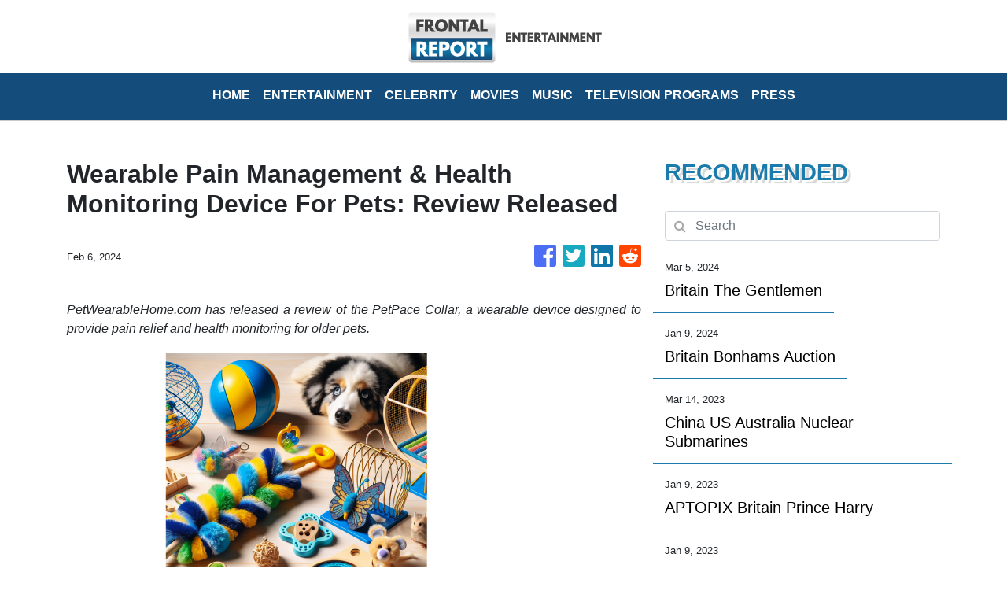

--- FILE ---
content_type: text/html; charset=utf-8
request_url: https://us-central1-vertical-news-network.cloudfunctions.net/get/fetch
body_size: 15255
content:
[
  {
    "id": 792987,
    "title": "Actor Ian McKellen, 85, is in 'good spirits' and expected to recover from fall off stage in London",
    "summary": "Veteran actor Ian McKellen is expected to make a full recovery after toppling off a London stage Monday during a fight scene in a play and being hospitalized",
    "slug": "actor-ian-mckellen-85-is-in-good-spirits-and-expected-to-recover-from-fall-off-stage-in-london",
    "date_published": "2024-06-17T22:56:05.000Z",
    "images": 1,
    "categories": "150,141,45,1,1558,1",
    "img_id": "82bccf1d2f1440bc87532df6ba6ae276",
    "caption": "FILE - Actor Sir"
  },
  {
    "id": 769913,
    "title": "Kevin Spacey denies new allegations of inappropriate behavior to be aired on UK television next week",
    "summary": "Kevin Spacey, the Oscar-winning actor, has denied new allegations of inappropriate behavior from men who will feature in a documentary on British television that is due to be released next week",
    "slug": "kevin-spacey-denies-new-allegations-of-inappropriate-behavior-to-be-aired-on-uk-television-next-week",
    "date_published": "2024-05-04T11:32:38.000Z",
    "images": 1,
    "categories": "1767,67,69,150,1,1558,1",
    "img_id": "161752790715449fbc68eb001dae5d31",
    "caption": "FILE - Actor Kev"
  },
  {
    "id": 768402,
    "title": "Highway collapse in China's southern Guangdong province leaves at least 24 dead",
    "summary": "State media report that a section of a highway in southern China's Guangdong province has collapsed, leaving at least 24 people dead",
    "slug": "highway-collapse-in-chinas-southern-guangdong-province-leaves-at-least-24-dead",
    "date_published": "2024-05-01T05:02:01.000Z",
    "images": 1,
    "categories": "150,1868,1558",
    "img_id": "e5b9f1f5ee694c0085330eb0e30f249b",
    "caption": "In this photo re"
  },
  {
    "id": 759881,
    "title": "Broadway-bound 'Sunset Boulevard' and star Nicole Scherzinger win big at London's Olivier awards",
    "summary": "A radical restaging of Hollywood film noir musical “Sunset Boulevard” was the big winner on Sunday at the London stage Olivier Awards",
    "slug": "broadwaybound-sunset-boulevard-and-star-nicole-scherzinger-win-big-at-londons-olivier-awards",
    "date_published": "2024-04-14T11:42:58.000Z",
    "images": 1,
    "categories": "150,66,69,141,1,1",
    "img_id": "a5efe122758344ccb1093536abe56b03",
    "caption": "Nicole Scherzing"
  },
  {
    "id": 737884,
    "title": "Britain The Gentlemen",
    "summary": "",
    "slug": "britain-the-gentlemen",
    "date_published": "2024-03-05T18:56:19.000Z",
    "images": 0,
    "categories": "1,150",
    "img_id": null,
    "caption": null
  },
  {
    "id": 708079,
    "title": "Britain Bonhams Auction",
    "summary": "",
    "slug": "britain-bonhams-auction",
    "date_published": "2024-01-09T09:24:19.000Z",
    "images": 0,
    "categories": "1,150",
    "img_id": null,
    "caption": null
  },
  {
    "id": 648215,
    "title": "YouTube suspends Russell Brand from making money off the streaming site after sex assault claims",
    "summary": "YouTube says Russell Brand will no longer make money from the video streaming site after several women made allegations of sexual assault against the comedian-turned influencer",
    "slug": "youtube-suspends-russell-brand-from-making-money-off-the-streaming-site-after-sex-assault-claims",
    "date_published": "2023-09-19T07:41:23.000Z",
    "images": 1,
    "categories": "1730,69,1628,150,1,1558",
    "img_id": "e0eb3bb47c264ff48d1d42920a33976f",
    "caption": "Russell Brand le"
  },
  {
    "id": 647701,
    "title": "UK police urged to investigate sex assault allegations against comedian Russell Brand",
    "summary": "A senior British politician is urging police to investigate sexual assault allegations against comedian and actor Russell Brand",
    "slug": "uk-police-urged-to-investigate-sex-assault-allegations-against-comedian-russell-brand",
    "date_published": "2023-09-18T09:54:57.000Z",
    "images": 1,
    "categories": "2158,1,1730,150,1,1558",
    "img_id": "e0eb3bb47c264ff48d1d42920a33976f",
    "caption": "Russell Brand le"
  },
  {
    "id": 647901,
    "title": "The remaining dates on comedian Russell Brand's tour are postponed after sexual assault allegations",
    "summary": "British police say they received a sexual assault allegation after media outlets published claims against comedian Russell Brand",
    "slug": "the-remaining-dates-on-comedian-russell-brands-tour-are-postponed-after-sexual-assault-allegations",
    "date_published": "2023-09-18T09:54:57.000Z",
    "images": 1,
    "categories": "150,3442,1730,1,1628,1,1558",
    "img_id": "e0eb3bb47c264ff48d1d42920a33976f",
    "caption": "Russell Brand le"
  },
  {
    "id": 630565,
    "title": "Renowned British talk show host Michael Parkinson dies at age 88",
    "summary": "Michael Parkinson, a renowned broadcaster widely considered Britain’s talk show king, has died at age 88",
    "slug": "renowned-british-talk-show-host-michael-parkinson-dies-at-age-88",
    "date_published": "2023-08-17T09:57:58.000Z",
    "images": 1,
    "categories": "3480,150,1,1,1558",
    "img_id": "4fbc9ae811f14194837043cfd893d033",
    "caption": "FILE - Michael P"
  },
  {
    "id": 607423,
    "title": "Rose Leslie and Kit Harington welcome their second child, a daughter",
    "summary": "Actors Rose Leslie and Kit Harington have welcomed their second child",
    "slug": "rose-leslie-and-kit-harington-welcome-their-second-child-a-daughter",
    "date_published": "2023-07-03T15:46:08.000Z",
    "images": 1,
    "categories": "45,150,1,1558,1",
    "img_id": "f019b690b781481faa5c27484dd7134f",
    "caption": "FILE - Rose Lesl"
  },
  {
    "id": 581870,
    "title": "EUROVISION PHOTOS: See the spectacle, and some silliness, from this year's contestants",
    "summary": "",
    "slug": "eurovision-photos-see-the-spectacle-and-some-silliness-from-this-years-contestants",
    "date_published": "2023-05-13T04:54:38.000Z",
    "images": 1,
    "categories": "150,92,4827,1558,1",
    "img_id": "19f7c0c218f04bfbbef9d21eeb7fc918",
    "caption": "La Zarra of Fran"
  },
  {
    "id": 557971,
    "title": "British comedian and TV star Paul O'Grady dies at 67",
    "summary": "Entertainer Paul O’Grady, who achieved fame as drag queen Lily Savage before becoming a much-loved comedian and host on British television, has died",
    "slug": "british-comedian-and-tv-star-paul-ogrady-dies-at-67",
    "date_published": "2023-03-29T08:30:15.000Z",
    "images": 1,
    "categories": "5204,150,146,1,45,1558,1",
    "img_id": "64debfbbc8844495a9ee7be25b955db8",
    "caption": "FILE - British p"
  },
  {
    "id": 549938,
    "title": "China US Australia Nuclear Submarines",
    "summary": "",
    "slug": "china-us-australia-nuclear-submarines",
    "date_published": "2023-03-14T09:33:38.000Z",
    "images": 0,
    "categories": "150,1886",
    "img_id": null,
    "caption": null
  },
  {
    "id": 545858,
    "title": "Netflix making live-action 'One Piece' from popular manga",
    "summary": "Hit Japanese manga “One Piece” is coming to Netflix as a live-action series — a development that’s both exciting and worrisome for fans who have seen mixed success in a growing list of Hollywood adaptations",
    "slug": "netflix-making-liveaction-one-piece-from-popular-manga",
    "date_published": "2023-03-06T01:56:31.000Z",
    "images": 1,
    "categories": "4680,12,150,69,1,1,1558,198",
    "img_id": "d2e7ef7e57134bf69f2e264289d64bb9",
    "caption": "Nina Oiki, a gen"
  },
  {
    "id": 539470,
    "title": "Leiji Matsumoto, known for antiwar anime, space tales, dies",
    "summary": "Leiji Matsumoto, the anime creator known for ”Space Battleship Yamato” and other classics, has died at age 85",
    "slug": "leiji-matsumoto-known-for-antiwar-anime-space-tales-dies",
    "date_published": "2023-02-20T06:50:24.000Z",
    "images": 1,
    "categories": "150,1,12,69,1558,1",
    "img_id": "112cff28a24f4da18298838a212c7d8e",
    "caption": "FILE - Manga art"
  },
  {
    "id": 532796,
    "title": "Disney cuts Simpsons 'forced labor' episode in Hong Kong",
    "summary": "Walt Disney Co. has removed from its streaming service in Hong Kong an episode from its cartoon series The Simpsons that includes a reference to “forced labor camps” in China",
    "slug": "disney-cuts-simpsons-forced-labor-episode-in-hong-kong",
    "date_published": "2023-02-08T07:27:13.000Z",
    "images": 1,
    "categories": "1676,150,1,1558,198,1",
    "img_id": null,
    "caption": null
  },
  {
    "id": 520956,
    "title": "APTOPIX Britain Prince Harry",
    "summary": "",
    "slug": "aptopix-britain-prince-harry",
    "date_published": "2023-01-09T11:58:27.000Z",
    "images": 0,
    "categories": "35,1,150",
    "img_id": null,
    "caption": null
  },
  {
    "id": 520962,
    "title": "Britain Prince Harry",
    "summary": "",
    "slug": "britain-prince-harry",
    "date_published": "2023-01-09T11:55:55.000Z",
    "images": 0,
    "categories": "150,1,35",
    "img_id": null,
    "caption": null
  },
  {
    "id": 517875,
    "title": "The TV shows, movies on celebrities' own winter watchlists",
    "summary": "The weather outside may be frightful, but the myriad viewing options inside can be nothing short of delightful",
    "slug": "the-tv-shows-movies-on-celebrities-own-winter-watchlists",
    "date_published": "2022-12-29T17:58:31.000Z",
    "images": 1,
    "categories": "81,45,1,69,150,1558,2828",
    "img_id": "b28a5748f704481fab019514400057f2",
    "caption": "FILE -  Lucien L"
  },
  {
    "id": 511582,
    "title": "UK royals brace as Harry-Meghan doc promises 'full truth'",
    "summary": "Britain’s monarchy is bracing for more bombshells to be lobbed over the palace gates as Netflix releases the first three episodes of a new series",
    "slug": "uk-royals-brace-as-harrymeghan-doc-promises-full-truth",
    "date_published": "2022-12-08T09:39:47.000Z",
    "images": 1,
    "categories": "3882,59,1560,4680,45,150,3454,1558,1",
    "img_id": "09e2cee3b00e4919b60577c3878faa60",
    "caption": "Office workers i"
  },
  {
    "id": 508145,
    "title": "Disgraced former UK minister seeks reality TV redemption",
    "summary": "Matt Hancock, the U",
    "slug": "disgraced-former-uk-minister-seeks-reality-tv-redemption",
    "date_published": "2022-11-27T14:53:06.000Z",
    "images": 1,
    "categories": "2571,5209,2303,2415,2500,1936,159,150,2262,2284,1887,1,10,45,1886,1558",
    "img_id": "d2787cd4d97d461a960ed13eea8c1e34",
    "caption": "FILE - Former Mi"
  },
  {
    "id": 454506,
    "title": "FIFA takes on streaming companies with own soccer platform",
    "summary": "FIFA is getting into the streaming platform business with a soccer version of Netflix and Amazon Prime",
    "slug": "fifa-takes-on-streaming-companies-with-own-soccer-platform",
    "date_published": "2022-04-12T21:49:28.000Z",
    "images": 0,
    "categories": "4543,4552,4458,239,333,334,4063,4132,3870,3877,1268,1250,3599,3838,3999,4637,4728,3472,3442,3466,4460,5128,4553,162,1,10,150,198,1055,1094,1095,4538,4062,4455",
    "img_id": null,
    "caption": null
  },
  {
    "id": 452252,
    "title": "June Brown, 'EastEnders' icon Dot Cotton, dies at 95",
    "summary": "June Brown, who played the chain-smoking Cockney matriarch Dot Cotton on the British soap opera “EastEnders” for 35 years, has died",
    "slug": "june-brown-eastenders-icon-dot-cotton-dies-at-95",
    "date_published": "2022-04-04T13:59:32.000Z",
    "images": 1,
    "categories": "1,10,150,161,1558",
    "img_id": "f888a41d3d764dd68407122eb2daf075",
    "caption": "FILE - Actress J"
  },
  {
    "id": 438467,
    "title": "WHAT TO WATCH: Big rematches in women's hockey, snowboarding",
    "summary": "It’s a big day for rematches at the Beijing Olympics: The United States faces Finland in women’s hockey, and Max Parrot takes on Mark McMorris in snowboarding",
    "slug": "what-to-watch-big-rematches-in-womens-hockey-snowboarding",
    "date_published": "2022-02-13T17:48:49.000Z",
    "images": 1,
    "categories": "4553,162,1,10,150,4414,4125,4417,5055,4126,5049,5068,5080,4124,4443,4566,4313,4412,4063,4104,4305,4062,4411,4415",
    "img_id": "569182c896504b8babb5c80e60c26f2f",
    "caption": "Finland goalkeep"
  },
  {
    "id": 437752,
    "title": "WHAT TO WATCH: Meyers Taylor leads monobob's Olympic debut",
    "summary": "A week after finally leaving isolation, American bobsledder Elana Meyers Taylor is coming to prime time",
    "slug": "what-to-watch-meyers-taylor-leads-monobobs-olympic-debut",
    "date_published": "2022-02-11T19:58:21.000Z",
    "images": 1,
    "categories": "4120,4119,5052,4091,4417,4443,4414,4125,4393,4404,4415,4126,4124,5049,4388,4389,4553,162,1,10,150,4240,4238,4063,4566,4062,4411,4412",
    "img_id": "9ebe84f400df4990ac4be5c747feefc2",
    "caption": "Elana Meyers Tay"
  },
  {
    "id": 436521,
    "title": "Shiffrin's next chance, halfpipe qualifying highlight Day 4",
    "summary": "Mikaela Shiffrin will have to rebound quickly",
    "slug": "shiffrins-next-chance-halfpipe-qualifying-highlight-day-4",
    "date_published": "2022-02-07T17:50:25.000Z",
    "images": 1,
    "categories": "4125,4326,4240,4324,4108,4417,4443,4414,4566,5080,5068,4415,4126,4124,4411,4412,5049,4063,4091,4238,4062,4553,162,1,10,150",
    "img_id": "c4c057214390401cbf6edce38fd62bdc",
    "caption": "Mikaela Shiffrin"
  },
  {
    "id": 436188,
    "title": "Finally time for US-Canada in women's hockey",
    "summary": "It’s time for the United States vs",
    "slug": "finally-time-for-uscanada-in-womens-hockey",
    "date_published": "2022-02-06T17:47:56.000Z",
    "images": 1,
    "categories": "4553,162,1,10,150,4104,4313,4121,5068,5080,4305,4400,4398,5049,4120,4119,4063,4389,4393,4388,4404,4062,4566",
    "img_id": "a44b81c39aa84ea1ad3ee16068d30fa8",
    "caption": "United States' H"
  },
  {
    "id": 435085,
    "title": "Discovery, BT in talks over British pay-TV partnership",
    "summary": "The pay-TV sports market in Britain could be shaken up after media companies Discovery and BT Group said they are in exclusive discussions about forming a partnership",
    "slug": "discovery-bt-in-talks-over-british-paytv-partnership",
    "date_published": "2022-02-03T09:51:46.000Z",
    "images": 1,
    "categories": "4241,1084,4538,4543,198,1055,1076,4460,5055,4063,4132,4455,5049,5068,5080,4062,4553,162,1,10,150",
    "img_id": "667a6fd1d73a49cfa0c7ada8e162f66a",
    "caption": "Manchester City'"
  },
  {
    "id": 407245,
    "title": "British stage and TV veteran Lionel Blair dies at 92",
    "summary": "Entertainer Lionel Blair, a staple on British stage and television for decades, has died",
    "slug": "british-stage-and-tv-veteran-lionel-blair-dies-at-92",
    "date_published": "2021-11-05T09:45:55.000Z",
    "images": 1,
    "categories": "1558,1,154,150,10,130,129,133,48,45",
    "img_id": "6ce03b2067834777b59bac4d8191b261",
    "caption": "FILE - Britain's"
  },
  {
    "id": 389371,
    "title": "Report: Filmmaker Kitano's car attacked by man with pickax",
    "summary": "Police have arrested a man who allegedly attacked with a pickax a car carrying Japan’s entertainment icon Takeshi Kitano, though nobody was injured, according to media reports",
    "slug": "report-filmmaker-kitanos-car-attacked-by-man-with-pickax",
    "date_published": "2021-09-06T03:12:08.000Z",
    "images": 1,
    "categories": "1558,1,78,69,10,4853,52,45,1632,1628,1746,51,82,163,150",
    "img_id": "6e7180abe150476991e0d56c438702d6",
    "caption": "FILE - In this S"
  },
  {
    "id": 378877,
    "title": "A pandemic Olympics, without all the crowds: What gets lost?",
    "summary": "At their halfway point, the Tokyo Olympics are still grappling with the fact that there are no crowds",
    "slug": "a-pandemic-olympics-without-all-the-crowds-what-gets-lost",
    "date_published": "2021-08-01T09:53:02.000Z",
    "images": 1,
    "categories": "1558,2828,4062,1,162,150,10,4553,5049,5066,5055,4064,4063,5209,2500,2415,2303,2571",
    "img_id": "b424791557f4454fa4c75fdcdae69245",
    "caption": "Competitors run "
  },
  {
    "id": 377906,
    "title": "From the Emperor on down: Memories of the '64 Tokyo Olympics",
    "summary": "Every Japanese of a certain age has memories of the 1964 Tokyo Olympics",
    "slug": "from-the-emperor-on-down-memories-of-the-64-tokyo-olympics",
    "date_published": "2021-07-29T21:52:02.000Z",
    "images": 1,
    "categories": "4062,5049,5066,5055,162,150,10,1,4553,5052,4566,5053,4458,4455",
    "img_id": "d82c4502734b46839f005a861ecd9ebb",
    "caption": "FILE - In this O"
  },
  {
    "id": 376851,
    "title": "Tokyo Olympics: A success? A failure? And how to judge?",
    "summary": "How are we to judge the pandemic-delayed Tokyo Olympics when they wrap up in two weeks",
    "slug": "tokyo-olympics-a-success-a-failure-and-how-to-judge",
    "date_published": "2021-07-27T05:55:14.000Z",
    "images": 1,
    "categories": "4062,1558,5066,5055,5049,1907,1893,1886,4552,162,150,10,1,4553,5209,2500,2415,2303,2571,4543,4538",
    "img_id": "f34c6ac12e004ffd9558647b3f9a85e2",
    "caption": "FILE - In this J"
  },
  {
    "id": 376234,
    "title": "Flying start: American swimmers do just fine without Phelps",
    "summary": "Michael Phelps is now in a broadcast seat, a mere observer rather than the driving force of U.S. swimming",
    "slug": "flying-start-american-swimmers-do-just-fine-without-phelps",
    "date_published": "2021-07-25T09:55:05.000Z",
    "images": 1,
    "categories": "4062,1558,5209,2500,2415,2303,2571,5049,4553,4566,4074,4072,4145,4063,4153,162,150,10,1",
    "img_id": "b3fdf8f5b84546c89121991ef49589c1",
    "caption": "Chase Kalisz, le"
  },
  {
    "id": 374276,
    "title": "Japan girds for a surreal Olympics, and questions are plenty",
    "summary": "Tens of thousands of visiting athletes, officials and media are descending on Japan for a Summer Olympics unlike any other",
    "slug": "japan-girds-for-a-surreal-olympics-and-questions-are-plenty",
    "date_published": "2021-07-19T05:21:46.000Z",
    "images": 1,
    "categories": "1558,4062,2828,2761,2743,2303,5066,5055,5049,5209,2500,2415,2571,4552,4553,162,150,10,1",
    "img_id": "49bd94cfcc2048459f2f6909c7f0ae55",
    "caption": "A TV cameraman s"
  },
  {
    "id": 370555,
    "title": "Tokyo Olympics shaping up as TV-only event with few fans",
    "summary": "The pandemic-delayed Tokyo Olympics are shaping up as a TV-only event with few fans being allowed when they open in just over two weeks",
    "slug": "tokyo-olympics-shaping-up-as-tvonly-event-with-few-fans",
    "date_published": "2021-07-06T11:59:21.000Z",
    "images": 1,
    "categories": "4062,1886,5209,2500,2415,2303,2571,5052,5049,4552,162,150,10,1,4553,5066,5055,5053,1095,4538,1094,1055,198",
    "img_id": "adddff24d2b14a358acb0bfbadb3bb9b",
    "caption": "In this May 11, "
  },
  {
    "id": 370564,
    "title": "Japan  Olympics Made for Television",
    "summary": "",
    "slug": "japan-olympics-made-for-television",
    "date_published": "2021-07-06T05:35:05.000Z",
    "images": 0,
    "categories": "5052,4062,4553,162,1,10,150,5049,5055,5066",
    "img_id": null,
    "caption": null
  },
  {
    "id": 370572,
    "title": "Japan Olympics Made for Television",
    "summary": "",
    "slug": "japan-olympics-made-for-television",
    "date_published": "2021-07-06T05:33:43.000Z",
    "images": 0,
    "categories": "4062,4553,162,1,10,150,5049,5055,5066",
    "img_id": null,
    "caption": null
  },
  {
    "id": 361466,
    "title": "Michaela Coel",
    "summary": "",
    "slug": "michaela-coel",
    "date_published": "2021-06-06T19:48:24.000Z",
    "images": 0,
    "categories": "1,10,150,164",
    "img_id": null,
    "caption": null
  },
  {
    "id": 361314,
    "title": "Letitia Wright",
    "summary": "",
    "slug": "letitia-wright",
    "date_published": "2021-06-06T13:59:05.000Z",
    "images": 0,
    "categories": "1,10,150,164",
    "img_id": null,
    "caption": null
  },
  {
    "id": 361282,
    "title": "AJ Odudu",
    "summary": "",
    "slug": "aj-odudu",
    "date_published": "2021-06-06T11:51:54.000Z",
    "images": 0,
    "categories": "1,10,150,164",
    "img_id": null,
    "caption": null
  },
  {
    "id": 342157,
    "title": "Hashida, who wrote 'Oshin,' many other hit dramas dies at 95",
    "summary": "Renowned Japanese scriptwriter Sugako Hashida, best known for the internationally popular TV series “Oshin,” has died at age 95",
    "slug": "hashida-who-wrote-oshin-many-other-hit-dramas-dies-at-95",
    "date_published": "2021-04-05T13:51:55.000Z",
    "images": 0,
    "categories": "1558,1,165,150,10,3488,3484,3442",
    "img_id": null,
    "caption": null
  },
  {
    "id": 334363,
    "title": "Piers Morgan quits talk show after comments about Meghan",
    "summary": "British talk show host Piers Morgan has quit the show “Good Morning Britain” after making controversial comments about the Duchess of Sussex",
    "slug": "piers-morgan-quits-talk-show-after-comments-about-meghan",
    "date_published": "2021-03-09T19:52:56.000Z",
    "images": 1,
    "categories": "1558,1,198,163,150,10",
    "img_id": "eaa1ad3df8164d6386de880ed276b6ac",
    "caption": "FILE - In this F"
  },
  {
    "id": 334003,
    "title": "UK royals absorb shock of revealing Harry, Meghan interview",
    "summary": "Britain and its royal family are absorbing the tremors from a sensational television interview by Prince Harry and Meghan",
    "slug": "uk-royals-absorb-shock-of-revealing-harry-meghan-interview",
    "date_published": "2021-03-08T13:37:21.000Z",
    "images": 1,
    "categories": "1558,1,2828,59,45,10,165,150",
    "img_id": "bc7b4e8aa47a47f9a5ed0a025d364212",
    "caption": "This image provi"
  },
  {
    "id": 333219,
    "title": "Royalty TV: UK monarchy and television have complex ties",
    "summary": "Britain’s royal family and television have a complicated relationship",
    "slug": "royalty-tv-uk-monarchy-and-television-have-complex-ties",
    "date_published": "2021-03-06T07:52:08.000Z",
    "images": 1,
    "categories": "1558,1,59,45,10,3484,3442,150,60",
    "img_id": "6ee7e4e5cfa74e52a06850de8c134527",
    "caption": "FILE - This June"
  },
  {
    "id": 333003,
    "title": "No winners: UK waits for Harry, Meghan take on royal split",
    "summary": "The timing couldn’t be worse for Harry and Meghan",
    "slug": "no-winners-uk-waits-for-harry-meghan-take-on-royal-split",
    "date_published": "2021-03-05T15:48:33.000Z",
    "images": 1,
    "categories": "1558,1,1886,5209,2500,2415,2303,2571,150,10,45,1582,1581,1560,1559,1799",
    "img_id": "bcbe318718164709911e73cc09fc7836",
    "caption": "FILE - In this T"
  },
  {
    "id": 330263,
    "title": "UK police receive letter from UAE princess urging probe  ",
    "summary": "Police in eastern England say they have received a long-delayed letter from an Emirati princess asking them to investigate the disappearance of her sister 20 years ago",
    "slug": "uk-police-receive-letter-from-uae-princess-urging-probe-",
    "date_published": "2021-02-25T15:58:24.000Z",
    "images": 0,
    "categories": "1558,1886,165,150,10,1",
    "img_id": null,
    "caption": null
  },
  {
    "id": 328454,
    "title": "It's final: Harry and Meghan won't return as working royals",
    "summary": "Buckingham Palace has confirmed that Prince Harry and his wife, Meghan, will not be returning to royal duties, and Harry will give up his honorary military titles",
    "slug": "its-final-harry-and-meghan-wont-return-as-working-royals",
    "date_published": "2021-02-19T13:52:27.000Z",
    "images": 1,
    "categories": "1558,1,59,45,10,165,150,4370,4366,4062",
    "img_id": "e27ae7e30f264c97a3c29904f241b555",
    "caption": "FILE - In this f"
  },
  {
    "id": 319720,
    "title": "AP PHOTOS: Postponed Tokyo Olympics to open in just 6 months",
    "summary": "",
    "slug": "ap-photos-postponed-tokyo-olympics-to-open-in-just-6-months",
    "date_published": "2021-01-22T07:43:34.000Z",
    "images": 1,
    "categories": "4062,1558,5049,4552,162,150,10,1,4553",
    "img_id": "739c3df2e9da4b16a1e2a15d27149c8a",
    "caption": "A leftover toy b"
  },
  {
    "id": 319415,
    "title": "Former IOC VP Pound says fans optional for Tokyo Olympics",
    "summary": "Former IOC vice president Dick Pound says the Tokyo Olympics can go ahead without fans",
    "slug": "former-ioc-vp-pound-says-fans-optional-for-tokyo-olympics",
    "date_published": "2021-01-21T07:18:32.000Z",
    "images": 1,
    "categories": "4062,1558,5049,5209,2500,2415,2303,2571,1095,4538,1094,1055,198,162,150,10,1,4553,4529,4552,4530",
    "img_id": "866ac17cac824af894d3c207090d8812",
    "caption": "FILE - This is a"
  },
  {
    "id": 318949,
    "title": "Meghan seeks court ruling over 'serious breach' of privacy",
    "summary": "Lawyers for the Duchess of Sussex are asking a British judge to settle her lawsuit against a newspaper before it goes to trial",
    "slug": "meghan-seeks-court-ruling-over-serious-breach-of-privacy",
    "date_published": "2021-01-19T17:50:06.000Z",
    "images": 1,
    "categories": "1558,1,198,52,45,10,3463,3454,3442,165,150,1769,1768,1746,1772",
    "img_id": "4511bacf257f461c948933e4bc81de5c",
    "caption": "Pedestrian pass "
  },
  {
    "id": 318808,
    "title": "Tokyo Olympics Q&A: 6 months out and murmurs of cancellation",
    "summary": "The postponed Tokyo Olympics are to open in six months on July 23",
    "slug": "tokyo-olympics-qa-6-months-out-and-murmurs-of-cancellation",
    "date_published": "2021-01-19T05:40:11.000Z",
    "images": 1,
    "categories": "4062,1886,2761,2743,2303,5049,162,150,10,1,4553,4552,1095,4538,1094,1055,198,5209,2500,2415,2571",
    "img_id": "96635b55f2a944e498b526da8102a2aa",
    "caption": "A man walks by t"
  },
  {
    "id": 316472,
    "title": "80% say Tokyo Olympics should be called off or won't happen",
    "summary": "More than 80% of people in Japan who were surveyed in two polls in the last few days say the Tokyo Olympics should be canceled or postponed, or say they believe the Olympics will not take place during the COVID-19 pandemic",
    "slug": "80-say-tokyo-olympics-should-be-called-off-or-wont-happen",
    "date_published": "2021-01-11T07:57:38.000Z",
    "images": 1,
    "categories": "4062,1558,5049,1936,1886,162,150,10,1,4553,3749,3599,5209,2500,2415,2303,2571,4552",
    "img_id": "c39f62d0423441a98e9972df3707177f",
    "caption": "FILE - In this D"
  },
  {
    "id": 260340,
    "title": "British soap 'Emmerdale' leads in getting back to the set",
    "summary": "Leave it to a British soap opera to lead the way back to production in the coronavirus era",
    "slug": "british-soap-emmerdale-leads-in-getting-back-to-the-set",
    "date_published": "2020-06-10T16:04:25.000Z",
    "images": 1,
    "categories": "1558,1,165,150,10,5209,2500,2415,2303,2571,1733,2743,161",
    "img_id": "a940860ed19345d8b5ebe272d1ab2950",
    "caption": "In this photo ma"
  },
  {
    "id": 260196,
    "title": "Virus Outbreak Soap Opera",
    "summary": null,
    "slug": "virus-outbreak-soap-opera",
    "date_published": "2020-06-10T13:26:09.000Z",
    "images": 0,
    "categories": "5209,2500,2415,2571,1733,1558,2743,2303,161,150,10,1",
    "img_id": null,
    "caption": null
  },
  {
    "id": 258571,
    "title": "Japan TV station apologizes for US video seen as offensive",
    "summary": "Japanese public broadcaster NHK has apologized for an animated video it produced trying to explain the ongoing protests in the United States that instead sparked outrage that its depiction of black Americans was offensive",
    "slug": "japan-tv-station-apologizes-for-us-video-seen-as-offensive",
    "date_published": "2020-06-09T11:38:32.000Z",
    "images": 0,
    "categories": "1558,163,150,10,1,4015,3838,3599,3474,3466,3442,1779,4049,3870,1746,3484,2159,2158,1886,14,12",
    "img_id": null,
    "caption": null
  },
  {
    "id": 257951,
    "title": "Q&A: State of Tokyo Olympics 2 1/2 months after postponement",
    "summary": "It’s been 2 and a half months since the Tokyo Olympics were postponed until next year because of the COVID-19 pandemic",
    "slug": "qa-state-of-tokyo-olympics-2-12-months-after-postponement",
    "date_published": "2020-06-09T03:10:05.000Z",
    "images": 1,
    "categories": "4062,1558,1886,4552,5049,4553,1095,4538,1094,1055,198,5066,5055,5209,2500,2415,2303,2571,162,150,10,1",
    "img_id": "fdb6c6b72a204061b63d300813a70539",
    "caption": "FILE - In this M"
  },
  {
    "id": 205844,
    "title": "Lives Lost: Virus struck Wuhan family, took its patriarch",
    "summary": "Wu Chuanyong had been enjoying a peaceful retirement in the central Chinese city of Wuhan",
    "slug": "lives-lost-virus-struck-wuhan-family-took-its-patriarch",
    "date_published": "2020-04-04T01:29:46.000Z",
    "images": 1,
    "categories": "1558,2303,2828,5209,2500,2415,2571,1733,2743,165,150,10,1",
    "img_id": "04b5bd880cd34e539c0ccfe7c27a896d",
    "caption": "This May 13, 201"
  },
  {
    "id": 205305,
    "title": "Coronavirus struck entire Wuhan family, took its patriarch",
    "summary": "Wu Chuanyong had been enjoying a peaceful retirement in the central Chinese city of Wuhan",
    "slug": "coronavirus-struck-entire-wuhan-family-took-its-patriarch",
    "date_published": "2020-04-03T18:52:47.000Z",
    "images": 1,
    "categories": "1558,2303,2828,1733,2743,165,150,10,1,5209,2500,2415,2571",
    "img_id": "04b5bd880cd34e539c0ccfe7c27a896d",
    "caption": "This May 13, 201"
  },
  {
    "id": 200994,
    "title": "British prime minister's aide divides, but will he conquer?",
    "summary": "British prime minister's key aide seen by some as a strategic genius, while others call him a mayhem-loving anarchist",
    "slug": "british-prime-minister-s-aide-divides-but-will-he-conquer",
    "date_published": "2019-09-15T06:52:51.000Z",
    "images": 0,
    "categories": "1,10,150,156,1558,1886,1893,1916,2161",
    "img_id": null,
    "caption": null
  },
  {
    "id": 196382,
    "title": "The Latest: ICC has no reservations about rain at World Cup",
    "summary": "The International Cricket Council has dismissed the idea of having reserve days for the 45 games in the group stage of the World Cup",
    "slug": "the-latest-another-bristol-pitch-inspection-postponed",
    "date_published": "2019-06-11T19:14:21.000Z",
    "images": 0,
    "categories": "1,10,150,162,198,1055,1063,1064,4062,4063,4090,4235,4236,4553,4557,4978",
    "img_id": null,
    "caption": null
  },
  {
    "id": 190174,
    "title": "Monkey Punch, creator of megahit Japan comic Lupin III, dies",
    "summary": "Cartoonist Monkey Punch, best known as the creator of the Japanese megahit comic series Lupin III, has died at age of 81",
    "slug": "monkey-punch-creator-of-megahit-japan-comic-lupin-iii-dies",
    "date_published": "2019-04-17T08:51:56.000Z",
    "images": 0,
    "categories": "1,10,12,13,14,15,18,22,69,71,150,151,1290,1298,1515,1524,1558,2303,2309,2317",
    "img_id": null,
    "caption": null
  },
  {
    "id": 188612,
    "title": "Prince Harry, Oprah work on mental health program for Apple",
    "summary": "Kensington Palace says Britain's Prince Harry will be partnering with Oprah Winfrey to create a mental health series for Apple",
    "slug": "prince-harry-oprah-work-on-mental-health-program-for-apple",
    "date_published": "2019-04-10T10:48:04.000Z",
    "images": 0,
    "categories": "1,10,45,59,67,150,159,1558,2303,2702,4637",
    "img_id": null,
    "caption": null
  },
  {
    "id": 187975,
    "title": "UK soap includes black family for 1st time in 60 years",
    "summary": "The long-running British TV soap \"Coronation Street\" is welcoming its first black family in its 59-year history",
    "slug": "uk-soap-includes-black-family-for-1st-time-in-60-years",
    "date_published": "2019-04-07T18:45:35.000Z",
    "images": 0,
    "categories": "1,10,150,161,1558,3599,3838,3870,3877,3882,4015,4017,5203",
    "img_id": null,
    "caption": null
  },
  {
    "id": 187409,
    "title": "Charles, William, Harry: 3 princes help launch 'Our Planet'",
    "summary": "A new eight-part Netflix series chronicling life on Earth and the threat posed by climate change has received a royal sendoff at its world premiere at London's Natural History Museum",
    "slug": "charles-william-harry-3-princes-help-launch-our-planet",
    "date_published": "2019-04-04T22:56:01.000Z",
    "images": 0,
    "categories": "1,10,45,47,59,150,1290,1291,1292,1298,1359,1360,1515,1558,3315,3345,3406,3492,3497,3514",
    "img_id": null,
    "caption": null
  },
  {
    "id": 179375,
    "title": "ITV, BBC in concluding phase for talks on streaming service",
    "summary": "ITV says the company is in the concluding phase of discussions with the BBC over a new on-demand platform called BritBox to rival the likes of Netflix",
    "slug": "itv-bbc-in-concluding-phase-for-talks-on-streaming-service",
    "date_published": "2019-02-27T09:04:51.000Z",
    "images": 0,
    "categories": "1,10,150,198",
    "img_id": null,
    "caption": null
  },
  {
    "id": 178920,
    "title": "Sala crash report says plane not licensed for commercial use",
    "summary": "With legal implications and potential insurance claims at stake, air accident investigators called into question the circumstances of the flight that crashed in the English Channel while taking soccer player Emiliano Sala to Cardiff",
    "slug": "sala-crash-report-says-plane-not-licensed-for-commercial-use",
    "date_published": "2019-02-25T17:04:53.000Z",
    "images": 0,
    "categories": "1,10,45,150,162,1558,1559,1560,1581,1583,1585,1799,1805,1807,1809,4062,4063,4132,4455,4459,4460,4553,4557",
    "img_id": null,
    "caption": null
  },
  {
    "id": 171669,
    "title": "Dorset police confirm body recovered from plane in English Channel is that of Argentine soccer player Emiliano Sala",
    "summary": "Dorset police confirm body recovered from plane in English Channel is that of Argentine soccer player Emiliano Sala",
    "slug": "dorset-police-confirm-body-recovered-from-plane-in-english-channel-is-that-of-argentine-soccer-player-emiliano-sala",
    "date_published": "2019-02-07T22:50:46.000Z",
    "images": 0,
    "categories": "1,10,150,162,1558,4062,4063,4132,4455,4459,4553,4557",
    "img_id": null,
    "caption": null
  },
  {
    "id": 168839,
    "title": "To watch Asian Cup final, some fans had to pay betting sites",
    "summary": "At Qatar's embassy in London, a party was held to watch the Asian Cup final on a feed from the country's sports network",
    "slug": "to-watch-asian-cup-final-some-fans-had-to-pay-betting-sites",
    "date_published": "2019-02-01T23:07:42.000Z",
    "images": 0,
    "categories": "1,10,150,162,1886,2124,2131,2828,3042,3062,4062,4063,4132,4455,4458,4459,4460,4538,4540,4553,4557",
    "img_id": null,
    "caption": null
  },
  {
    "id": 168048,
    "title": "Spanish league head wants to block Al-Khelaifi from UEFA",
    "summary": "The head of the Spanish league has called on members at the upcoming UEFA Congress to block Paris Saint-Germain chairman Nasser Al-Khelaifi from taking a seat on European soccer's top decision-making body",
    "slug": "spanish-league-head-wants-to-block-al-khelaifi-from-uefa",
    "date_published": "2019-01-31T13:47:42.000Z",
    "images": 0,
    "categories": "1,10,150,162,198,1055,1094,1095,4062,4063,4132,4455,4458,4459,4460,4538,4544,4552,4553,4557",
    "img_id": null,
    "caption": null
  },
  {
    "id": 164258,
    "title": "No trace of soccer player's plane after 2nd day searching",
    "summary": "The search to find missing Argentine soccer player Emiliano Sala and his pilot has resumed with authorities in the Channel Islands looking at whether the pair may have landed safely and been unable to make contact",
    "slug": "search-resumes-to-find-plane-with-soccer-player-sala-aboard",
    "date_published": "2019-01-23T18:01:59.000Z",
    "images": 0,
    "categories": "1,10,150,162,1558,1792,4062,4063,4132,4455,4459,4460,4553,4557",
    "img_id": null,
    "caption": null
  },
  {
    "id": 163806,
    "title": "The Latest: Sala's father 'beginning to think the worst'",
    "summary": "Police searching for the small passenger plane that disappeared near the Channel Islands say \"a number of floating objects have been seen in the water\"",
    "slug": "the-latest-official-says-no-survivors-expected-from-plane",
    "date_published": "2019-01-22T21:02:24.000Z",
    "images": 0,
    "categories": "1,10,150,162,1558,1782,1792,4062,4063,4132,4455,4459,4460,4553,4557",
    "img_id": null,
    "caption": null
  },
  {
    "id": 159371,
    "title": "Elven Sports doesn't want Super Cup played in Saudi Arabia",
    "summary": "European broadcaster Eleven Sports has asked for the Italian Super Cup not to be played in Saudi Arabia next week, blaming the kingdom for hosting streaming services that pirate live sports feeds to undermine a Qatari state network",
    "slug": "elven-sports-doesn-t-want-super-cup-played-in-saudi-arabia",
    "date_published": "2019-01-11T22:26:34.000Z",
    "images": 0,
    "categories": "1,10,150,162,4062,4063,4132,4455,4459,4460,4553,4557,4637,4654,4671,4680,4728,4741",
    "img_id": null,
    "caption": null
  },
  {
    "id": 156864,
    "title": "UK honors cave rescue divers, Twiggy, Monty Python's Palin",
    "summary": "British divers who came to the rescue of young soccer players trapped inside a flooded cave in Thailand are among those being recognized in Britain's New Year's Honors List",
    "slug": "uk-honors-cave-rescue-divers-twiggy-monty-python-s-palin",
    "date_published": "2018-12-28T23:51:19.000Z",
    "images": 0,
    "categories": "1,10,45,59,150,1290,1535,1558,1559,1593,1792,4062,4455,4458",
    "img_id": null,
    "caption": null
  },
  {
    "id": 147762,
    "title": "Ray Galton, writer of classic British sitcoms, dies at 88",
    "summary": "Screenwriter Ray Galton, who co-wrote the landmark British comedy series \"Hancock's Half Hour\" and \"Steptoe and Son,\" has died at age 88.",
    "slug": "ray-galton-writer-of-classic-british-sitcoms-dies-at-88",
    "date_published": "2018-10-06T15:23:33.000Z",
    "images": 0,
    "categories": "1,10,69,74,150,1558",
    "img_id": null,
    "caption": null
  },
  {
    "id": 144526,
    "title": "Comcast beats Fox in Sky auction with $39B bid",
    "summary": "Comcast beats Fox in rare auction for Sky TV with $39B bid",
    "slug": "comcast-beats-fox-in-sky-auction-with-39b-bid",
    "date_published": "2018-09-22T21:07:19.000Z",
    "images": 0,
    "categories": "1,10,150,162,198,1558,4062,4063,4132,4455,4459,4553,4557,4637",
    "img_id": null,
    "caption": null
  },
  {
    "id": 144522,
    "title": "Fox, Comcast bid for Sky in rare auction",
    "summary": "Comcast and 21st Century Fox are contenders for the highest bid for European broadcaster Sky",
    "slug": "fox-comcast-bid-for-sky-in-rare-auction",
    "date_published": "2018-09-22T19:24:06.000Z",
    "images": 0,
    "categories": "1,10,150,162,198,1558,4062,4063,4132,4455,4459,4553,4557,4637",
    "img_id": null,
    "caption": null
  },
  {
    "id": 144523,
    "title": "British regulator says Comcast has won an auction to formally bid for Sky, offering 29.6 billion pounds ($38.6 billion).",
    "summary": "British regulator says Comcast has won an auction to formally bid for Sky, offering 29.6 billion pounds ($38.6 billion).",
    "slug": "british-regulator-says-comcast-has-won-an-auction-to-formally-bid-for-sky-offering-29-6-billion-pounds-38-6-billion",
    "date_published": "2018-09-22T18:32:28.000Z",
    "images": 0,
    "categories": "1,150,198,1558,4637",
    "img_id": null,
    "caption": null
  },
  {
    "id": 143946,
    "title": "Fox-Comcast battle to buy Sky to be settled by auction in UK",
    "summary": "British regulators say that the corporate battle between 21st Century Fox and Comcast to take over broadcaster Sky will be settled by auction.",
    "slug": "fox-comcast-battle-to-buy-sky-to-be-settled-by-auction-in-uk",
    "date_published": "2018-09-20T15:34:23.000Z",
    "images": 0,
    "categories": "1,150,198,239,318,324,1558,4062,4063,4132,4455,4459,4637",
    "img_id": null,
    "caption": null
  },
  {
    "id": 141507,
    "title": "Osaka charms Japan with her manners _ and broken Japanese",
    "summary": "Naomi Osaka's halting Japanese and her manners have eclipsed many questions about her mixed-race parentage in a famously insular country",
    "slug": "osaka-charms-japan-with-her-manners-and-broken-japanese",
    "date_published": "2018-09-10T10:29:45.000Z",
    "images": 0,
    "categories": "1,10,150,163,1558,2828,2890,3442,3454,3463,4062,4471,4473,4553,4566,4628,5155",
    "img_id": null,
    "caption": null
  },
  {
    "id": 141283,
    "title": "Japan rejoices in having first grand slam champion",
    "summary": "Japanese tennis and non-tennis fans alike are celebrating one of their own winning a Grand Slam tournament for the first time",
    "slug": "japan-rejoices-in-having-first-grand-slam-champion",
    "date_published": "2018-09-09T01:56:29.000Z",
    "images": 0,
    "categories": "1,10,150,153,165,1558,1738,3442,3454,3465,3484,3491,4062,4063,4134,4471,4472,4473,4566,4628,5155",
    "img_id": null,
    "caption": null
  },
  {
    "id": 138898,
    "title": "Athlete becomes first person to swim English Channel length",
    "summary": "A British swimming association says endurance athlete Lewis Pugh has completed his 330-mile (530-kilometer) swim along the length of the English Channel from Land's End to Dover _ the first swimmer to do so",
    "slug": "athlete-becomes-first-person-to-swim-english-channel-length",
    "date_published": "2018-08-29T14:20:49.000Z",
    "images": 0,
    "categories": "1,10,150,162,1558,4062,4145,4153,4553,4557",
    "img_id": null,
    "caption": null
  },
  {
    "id": 137273,
    "title": "'LazyTown' villain Stefan Karl Stefansson dies at 43",
    "summary": "Icelandic actor Stefan Karl Stefansson, who played villain Robbie Rotten in the children's TV series \"LazyTown,\" has died of cancer aged 43",
    "slug": "lazytown-villain-stefan-karl-stefansson-dies-at-43",
    "date_published": "2018-08-22T08:12:02.000Z",
    "images": 0,
    "categories": "1,10,61,65,150,152,2303,2318,2325,2415,2431,2437",
    "img_id": null,
    "caption": null
  },
  {
    "id": 136346,
    "title": "Stormy Daniels drops out of UK reality show at last minute",
    "summary": "Stormy Daniels, the adult film actress and nemesis of U.S. President Donald Trump, has pulled out of a British reality-TV show at the last minute after a dispute with producers",
    "slug": "stormy-daniels-drops-out-of-uk-reality-show-at-last-minute",
    "date_published": "2018-08-17T16:23:27.000Z",
    "images": 0,
    "categories": "1,10,69,150,159,1558",
    "img_id": null,
    "caption": null
  },
  {
    "id": 135557,
    "title": "To fend off Netflix, movie theaters try 3-screen immersion",
    "summary": "Sit at the back of the movie theater, and it's possible to see the appeal of ScreenX, the latest attempt to drag film lovers off the sofa and away from Netflix",
    "slug": "to-fend-off-netflix-movie-theaters-try-3-screen-immersion",
    "date_published": "2018-08-14T09:51:36.000Z",
    "images": 0,
    "categories": "1,10,150,198,1055,1558,4637",
    "img_id": null,
    "caption": null
  },
  {
    "id": 134804,
    "title": "Correction: Britain-Friends story",
    "summary": "Correction: Britain-Friends story",
    "slug": "still-there-for-you-friends-most-viewed-uk-streaming-show",
    "date_published": "2018-08-11T19:44:49.000Z",
    "images": 0,
    "categories": "1,10,150,1558",
    "img_id": null,
    "caption": null
  },
  {
    "id": 134579,
    "title": "English Premier League wasn't always a global beast",
    "summary": "The English Premier League wasn't always a global beast, easily followed in real-time on broadcasts and online in multiple time-zones.",
    "slug": "english-premier-league-wasn-t-always-a-global-beast",
    "date_published": "2018-08-09T14:00:45.000Z",
    "images": 0,
    "categories": "1,10,150,1558,3599,3838,4049,4056,4062,4063,4132,4455,4459,4460,4553",
    "img_id": null,
    "caption": null
  },
  {
    "id": 133607,
    "title": "Barry Chuckle of UK comedy duo Chuckle Brothers dies at 73",
    "summary": "British children's entertainer Barry Chuckle, half of sibling duo the Chuckle Brothers, has died at age 73",
    "slug": "barry-chuckle-of-uk-comedy-duo-chuckle-brothers-dies-at-73",
    "date_published": "2018-08-05T14:32:25.000Z",
    "images": 0,
    "categories": "1,10,61,65,150,152,1558",
    "img_id": null,
    "caption": null
  },
  {
    "id": 127960,
    "title": "Comcast, Fox both raise bids as they reach for Sky",
    "summary": "Comcast, Fox sweeten offers for Sky, raising the bidding to for European pay TV service to $34 billion",
    "slug": "murdoch-s-21st-century-fox-ups-sky-bid-in-comcast-battle",
    "date_published": "2018-07-11T23:54:33.000Z",
    "images": 0,
    "categories": "1,10,150,198,1558,4062,4063,4132,4455,4459,4637",
    "img_id": null,
    "caption": null
  },
  {
    "id": 128133,
    "title": "The Latest: Comcast sweetens Sky bid after Fox raises stakes",
    "summary": "Comcast ups the ante in the battle for European pay-TV network Sky after Fox increases its bid",
    "slug": "the-latest-comcast-sweetens-sky-bid-after-fox-raises-stakes",
    "date_published": "2018-07-11T23:12:31.000Z",
    "images": 0,
    "categories": "1,10,150,162,198,1558,3442,3484,4062,4063,4132,4455,4459,4553,4557,4637",
    "img_id": null,
    "caption": null
  },
  {
    "id": 127803,
    "title": "Coach of England wins the nation's heart by being a nice guy",
    "summary": "In an age of tattoos, tongue piercings and political turmoil, a soft-spoken man in a dark blue waistcoat and striped tie is uniting England amid dreams of victory in soccer's World Cup",
    "slug": "coach-of-england-wins-the-nation-s-heart-by-being-a-nice-guy",
    "date_published": "2018-07-10T16:11:18.000Z",
    "images": 0,
    "categories": "1,10,45,150,1558,2828,2834,2838,2864,4062,4063,4132,4455,4458,4459,5128,5137",
    "img_id": null,
    "caption": null
  },
  {
    "id": 125820,
    "title": "Peter Firmin, artist behind 'Bagpuss,' other UK shows, dies",
    "summary": "Peter Firmin, the co-creator of the classic British children's programs \"Clangers,\" \"Bagpuss,\" and \"The Basil Brush Show,\" has died",
    "slug": "peter-fermin-artist-behind-bagpuss-other-uk-shows-dies",
    "date_published": "2018-07-01T18:28:41.000Z",
    "images": 0,
    "categories": "1,10,61,65,150,152,1558",
    "img_id": null,
    "caption": null
  },
  {
    "id": 125395,
    "title": "BBC strikes deal with journalist in equal pay dispute",
    "summary": "The BBC has struck a deal with a senior BBC journalist who quit her post to protest the media company's gender pay gap",
    "slug": "bbc-strikes-deal-with-journalist-in-equal-pay-dispute",
    "date_published": "2018-06-29T13:36:09.000Z",
    "images": 0,
    "categories": "1,10,150,198,577,620,1055,1076,1078,1558,1886,1941,1983,3442,3454,3460,3599,3838,3866,3999,4002",
    "img_id": null,
    "caption": null
  },
  {
    "id": 123955,
    "title": "'Game of Thrones' co-stars Kit Harington, Rose Leslie wed",
    "summary": "Former \"Game of Thrones\" co-stars Kit Harington and Rose Leslie were marrying Saturday with a church service and a celebration at the bride's ancestral castle in Scotland",
    "slug": "game-of-thrones-co-stars-kit-harington-rose-leslie-to-wed",
    "date_published": "2018-06-23T17:36:43.000Z",
    "images": 0,
    "categories": "1,10,45,150,1558",
    "img_id": null,
    "caption": null
  },
  {
    "id": 123631,
    "title": "China blocks John Oliver on social media after scathing show",
    "summary": "A popular Chinese social media site is blocking users from posting about \"Last Week Tonight\" and its host John Oliver after the HBO news satire program aired a segment making fun of Chinese President Xi Jinping",
    "slug": "china-blocks-john-oliver-on-social-media-after-scathing-show",
    "date_published": "2018-06-22T05:12:20.000Z",
    "images": 0,
    "categories": "1,10,150,1558,1886,3442,3454,3465,3466,3474,3484,3491,3599,3838,3870,3872",
    "img_id": null,
    "caption": null
  },
  {
    "id": 122011,
    "title": "Leslie Grantham, Dirty Den in 'EastEnders,' dies at 71",
    "summary": "Leslie Grantham, who played arch-villain \"Dirty\" Den Watts on British soap opera \"EastEnders,\" has died",
    "slug": "leslie-grantham-dirty-den-in-eastenders-dies-at-71",
    "date_published": "2018-06-15T14:57:03.000Z",
    "images": 0,
    "categories": "1,10,150,161",
    "img_id": null,
    "caption": null
  },
  {
    "id": 119872,
    "title": "Amazon, changes to revenue sharing reshape EPL broadcasting",
    "summary": "The Premier League broadcasting landscape has been reshaped with Amazon becoming the first internet streaming service to buy live rights in Britain and all overseas revenue no longer being shared equally by clubs",
    "slug": "amazon-buys-epl-rights-in-uk-in-1st-for-an-internet-platform",
    "date_published": "2018-06-07T17:26:20.000Z",
    "images": 0,
    "categories": "1,10,150,162,198,2828,3225,3234,4062,4063,4132,4455,4459,4460,4553,4557",
    "img_id": null,
    "caption": null
  },
  {
    "id": 119282,
    "title": "UK culture secretary throws Murdochs a lifeline to Sky",
    "summary": "Britain's culture secretary is set to offer his verdict on 21st Century Fox's 11.7 billion-pound bid ($16.4 billion) to buy the 61 percent of the U.K. satellite broadcaster Sky it doesn't already own.",
    "slug": "uk-culture-secretary-to-offer-verdict-on-fox-bid-for-sky",
    "date_published": "2018-06-05T15:32:02.000Z",
    "images": 0,
    "categories": "1,10,150,198,1558,3442,3454,3465,3484,3491",
    "img_id": null,
    "caption": null
  },
  {
    "id": 119298,
    "title": "The Latest: Fox gets lifeline in its takeover offer for Sky",
    "summary": "Britain's culture secretary says he will allow 21st Century Fox's 11.7 billion-pound ($16.4 billion) bid to buy the 61 percent of the U.K. satellite broadcaster Sky it doesn't already own, provided it divests itself of Sky News.",
    "slug": "the-latest-fox-gets-lifeline-in-its-takeover-offer-for-sky",
    "date_published": "2018-06-05T13:27:19.000Z",
    "images": 0,
    "categories": "1,10,150,198,1558",
    "img_id": null,
    "caption": null
  }
]